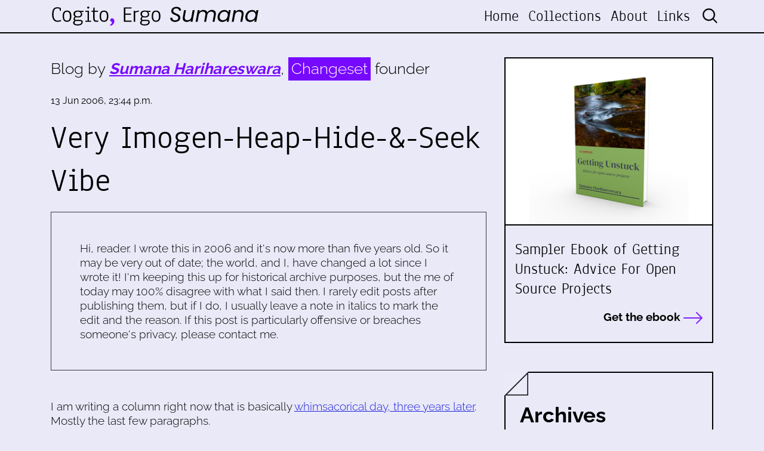

--- FILE ---
content_type: text/html; charset=utf-8
request_url: https://harihareswara.net/posts/2006/very-imogen-heap-hide-seek-vibe/
body_size: 4458
content:



<!DOCTYPE html>
<html lang="en">

<head>

    <meta charset="utf-8">
    <meta name="viewport" content="width=device-width, initial-scale=1, shrink-to-fit=no">
    <meta name="description" content="">
    <meta name="author" content="">

    <link rel="alternate" type="application/rss+xml" title="RSS Feed for www.harihareswara.net" href="/rss/" />
    <link rel="alternate" type="application/atom+xml" title="Atom Feed for www.harihareswara.net" href="/atom/" />


    <meta property="og:title" content="Very Imogen-Heap-Hide-&amp;-Seek Vibe">
    <meta property="og:site_name" content="Cogito, Ergo Sumana">
    <meta property="og:url" content="https://www.harihareswara.net/posts/2006/very-imogen-heap-hide-seek-vibe/">
    
        <meta property="og:description"
              content='I am writing a column right now that is basically whimsacorical day, three years later. Mostly the last few paragraphs. | Cogito, Ergo Sumana | Blog by Sumana Harihareswara, Changeset founder'>
    
    <meta property="og:type" content="website">
    
    
    
    
    

    <meta name="twitter:card" content="summary_large_image">
    <meta name="twitter:site" content="@changesetllc">
    <meta name="twitter:creator" content="@changesetllc">
    <meta name="twitter:title" content="Very Imogen-Heap-Hide-&amp;-Seek Vibe ">
    
        <meta name="twitter:description"
              content="I am writing a column right now that is basically whimsacorical day, three years later. Mostly the last few paragraphs. | Cogito, Ergo Sumana | Blog by Sumana Harihareswara, Changeset founder">
    
    <meta name="twitter:domain" content="harihareswara.net">


    <title>Very Imogen-Heap-Hide-&amp;-Seek Vibe | Cogito, Ergo Sumana</title>

    <link href="/static/css/style.css" rel="stylesheet">
    <link href="/static/css/media-queries.css" rel="stylesheet">
    <link rel="stylesheet" href="/static/css/animate.css">

    <!-- Bootstrap core CSS -->
    <link href="/static/vendor/bootstrap/css/bootstrap.min.css" rel="stylesheet">

    <!-- Font -->
    <link href="/static/css/font.css" rel="stylesheet">

    <!--Font Awesome -->
    <link href="/static/fontawesome-pro-6.1.1-web/css/all.css" rel="stylesheet">



</head>

<body>


<!-- Header -->
<header class="fixed-top blog-top">
    <div class="nav-top">
        <div class="container">
            <nav class="navbar navbar-expand-lg row">
                <a class="navbar-brand col-xl-4 col-lg-4 col-md-4 col-sm-6 col-7" href="/">
                    <img src="/static/img/changeset-logo-blog.svg" class="img-fluid" / alt="Changeset.nyc">
                </a>
                <button class="navbar-toggler" type="button" data-toggle="collapse" data-target="#navbarNav"
                        aria-controls="navbarNav" aria-expanded="false" aria-label="Toggle navigation">
                    <i class="fas fa-bars"></i>
                </button>
                <div class="collapse navbar-collapse" id="navbarNav">
                    <ul class="navbar-nav ml-auto text-xl-right text-lg-right text-md-right text-sm-center text-center">
    <li class="nav-item ">
        <a class="nav-link" href="/">Home</a>
    </li>
    
    <li class="nav-item">
        <a class="nav-link" href="http://harihareswara.net/collections/">Collections</a>
    </li>
    
    <li class="nav-item">
        <a class="nav-link" href="http://harihareswara.net/about/">About</a>
    </li>
    
    <li class="nav-item">
        <a class="nav-link" href="http://harihareswara.net/links/">Links</a>
    </li>
    

    <li class="nav-item">
        <form id="search-bar" action="/search/" method="get" >
            <input type="hidden" name="csrfmiddlewaretoken" value="kCENuicbzjWlrmFKEbcSnkOJxGYQv06WErJJCoHtZlq8cG7gzsNWisDbpx1TEWns">
            <input type="search" placeholder="Search" name="query">
        </form>
    </li>
</ul>
                </div>
            </nav>
        </div>
    </div>
</header>


    
    <!--Content-->
    <div class="content-info mt-5 py-5">
        <div class="container">
            <div class="row">
                <div class="col-xl-8 col-lg-8 col-md-7 col-sm-12 col-12">
                    

    
        <div class="blog-by mb-4">
            <p>Blog by <strong><em>Sumana Harihareswara</em></strong>, <span>Changeset</span> founder
            </p>
        </div>
        <div class="blog-article mb-5">
            <div class="date-post mb-3">
                <small>13 Jun 2006, 23:44 p.m.</small>
            </div>
            <div class="title-post mb-2">
                <p>Very Imogen-Heap-Hide-&-Seek Vibe</p>
            </div>

            <div class="tags-post mb-3">
                <ul>
                    
                </ul>
            </div>
            
                <div class="disclaimer col-12 border border-dark p-5"><p>Hi, reader. I wrote this
                    in 2006 and it's now more than five years
                    old. So it may be very out of date; the world, and I, have changed a lot
                    since I wrote it! I'm keeping this up for historical archive purposes,
                    but the me of today may 100% disagree with what I said then. I rarely
                    edit posts after publishing them, but if I do, I usually leave a note in
                    italics to mark the edit and the reason. If this post is particularly
                    offensive or breaches someone's privacy, please contact me.</p></div>
            
            

        </div>
        
            <p>I am writing a column right now that is basically <a href="http://www.ocf.berkeley.edu/~sumanah/cgi-bin/nb/nb.cgi/view/weblog/2003/02/16/1">whimsacorical day, three years later</a>.  Mostly the last few paragraphs.</p>
        
        
        <!--Gallery-->


        <div class="col-12">
            <div class="row mt-5">
                <div class="col-6"><a href="http://harihareswara.net/posts/2006/the-flautists-and-piccoleers-become-angry/"><i
                        class="fal fa-arrow-left"></i> &quot;the flautists and piccoleers become angry&quot;</a></div>
                <div class="col-6 text-right"><a href="http://harihareswara.net/posts/2006/realization/"><i
                        class="fal fa-arrow-right"></i> Realization</a></div>
            </div>
        </div>
        <!--/Gallery-->

        <!--Comments-->
        
        
        
        <div class="row mt-5 d-flex justify-content-evenly">
        
            <div class="recommended mb-5 col-6">
            <div class="sidebar-title mb-4">
                <p>Similar Posts</p>
            </div>
            
                <div class="link-box-sidebar mb-4">
                    <a href="http://harihareswara.net/posts/2002/people-who-know-me-tell-me-that-i-resemble-a/">
                        <small>29 Nov 2002, 22:57 p.m.</small>
                        <p>
People who know me tell me that I resemble a…</p>
                    </a>
                </div>
            
            </div>
        
        
    </div>
    


                </div>
                <div class="col-xl-4 col-lg-4 col-md-5 col-sm-12 col-12">
                    <div class="side-bar">
                        
                        <div class="link-top mb-5">
                            <a href="https://changeset.nyc/resources/getting-unstuck-sampler-offer.html"
                               target="_blank">
                                <div class="sidebar-image"
                                     style="background-image: url('/static/img/book.jpg');">

                                </div>
                                <div class="sidebar-info py-4 px-3">
                                    <p>Sampler Ebook of Getting Unstuck: Advice For Open Source Projects</p>

                                    <div class="read text-right">
                                        <p>Get the ebook <i class="fal fa-long-arrow-right"></i></p>
                                    </div>
                                </div>

                            </a>
                        </div>
                        <div class="archives px-4 py-5 mb-5">
                            <div class="cut">
                                <img src="/static/img/triangle.png" class="img-fluid">
                            </div>
                            <div class="sidebar-title mb-4">
                                <p>Archives</p>
                            </div>
                            <div class="archive_loader"><i class="fas fa-circle-notch fa-spin"
                                                           style="font-size:2em;  color:#a509ffπ"></i></div>
                        </div>
                        <div class="recommended mb-5">
                            <div class="sidebar-title mb-4">
                                <p>Recommended by Sumana</p>
                            </div>
                            
    <div class="link-box-sidebar mb-4">
        <a href="http://harihareswara.net/posts/2013/comprehensions/">
            <small>04 Nov 2013, 8:30 a.m.</small>
            <p>Comprehensions</p>
        </a>
    </div>

    <div class="link-box-sidebar mb-4">
        <a href="http://harihareswara.net/posts/2021/what-would-open-source-look-like-if-it-were-healthy-video-transcript/">
            <small>06 May 2021, 15:12 p.m.</small>
            <p>What Would Open Source Look Like If It Were Healthy? Video &amp; Transcript</p>
        </a>
    </div>

    <div class="link-box-sidebar mb-4">
        <a href="http://harihareswara.net/posts/2022/i-want-to-start-contributing-to-open-source-my-current-advice/">
            <small>02 May 2022, 16:00 p.m.</small>
            <p>&quot;I want to start contributing to open source&quot;: My (Current) Advice</p>
        </a>
    </div>

    <div class="link-box-sidebar mb-4">
        <a href="http://harihareswara.net/posts/2023/my-current-covid-risk-approach/">
            <small>16 Jun 2023, 1:10 a.m.</small>
            <p>My Current Approach To Reducing My COVID Risk</p>
        </a>
    </div>



                        </div>

                        </div>

                    </div>
                </div>
            </div>
        </div>
    </div>


<footer class="py-5 blog-footer">
    <div class="container my-5">
        <div class="row">
            <div class="col-xl-6 offset-xl-3 col-lg-6 offset-lg-3 col-md-8 offset-md-2 col-sm-8 offset-sm-2 col-12 offset-0 text-center mb-4">
                <img src="/static/img/changeset-logo-blog-white.svg" class="img-fluid px-4"/>
                <div class="footer-by">
                    <p>Blog by Sumana Harihareswara, <span>Changeset</span> founder</p>
                </div>
            </div>
            <div class="col-xl-6 col-lg-6 col-md-6 col-sm-12 col-12">
                <div class="footer-title">
                    <p>Get in touch for a free initial 30-minute chat:</p>
                </div>
                <div class="footer-info">
                    <p><i class="fas fa-phone-alt"></i> <a href="tel:+19292554578">+1
                        (929) 255-4578</a></p>
                    <p><i class="fas fa-map-marker-alt"></i> P.O. Box 721160 Jackson Heights, NY 11372</p>
                    <p><i class="fas fa-envelope"></i> <a href="mailto:contact@changeset.nyc">contact@changeset.nyc</a>
                    </p>
                    <p><i class="fa-brands fa-mastodon"></i> <a rel="me" href="https://social.coop/@brainwane">@brainwane@social.coop on Mastodon</a>
                    </p>
                    <p>&nbsp;</p>
                    <p>This work is licensed under a <br><a href="https://creativecommons.org/licenses/by-sa/4.0/"><i class="fab fa-creative-commons"></i> <i class="fab fa-creative-commons-by"></i> <i class="fab fa-creative-commons-sa"></i> Creative Commons Attribution-ShareAlike 4.0 Unported License</a>.</p>
                </div>
            </div>
            <div class="offset-xl-1 col-xl-5 offset-lg-1 col-lg-5 offset-md-0 col-md-6 offset-sm-0 col-sm-12 offset-0 col-12">
    <iframe
scrolling="no"
style="width:100%!important;height:220px;border:none !important"
src="https://buttondown.email/Changeset?as_embed=true"
></iframe>
                












                        <div class="footer-info mt-4">
                            <p><a href="/rss/"><i class="far fa-rss-square"></i> RSS feed</a> </p>
                            <p><a href="/atom/"><i class="far fa-rss-square"></i> Atom feed</a> </p>
                        </div>


            </div>
        </div>
    </div>
    <div class="signature float-right pr-3 text-white"><small>v170524 | Developed with &#9825; by <a href="https://aw-lab.net/en/" target="_blank">AWlab</a></small></div>

</footer>

<!-- Bootstrap core JavaScript -->
<script src="/static/js/jquery-3.7.0.min.js"></script>
<script src="/static/vendor/bootstrap/js/bootstrap.bundle.min.js"></script>
<script src="/static/js/jquery.mCustomScrollbar.concat.min.js"></script>

<!--Archives-->

<!--Font Awesome-->
<script src="/static/fontawesome-pro-6.1.1-web/js/all.js"></script>

<!--Wow-->
<script src="/static/js/wow.js"></script>
<script>
    new WOW().init();
</script>

<!--Icon Rotate -->
<script>
</script>

<!-- Bootstrap core JavaScript -->
<script src="/static/js/jquery-3.7.0.min.js"></script>
<script src="/static/vendor/bootstrap/js/bootstrap.bundle.min.js"></script>
<script src="/static/js/jquery.mCustomScrollbar.concat.min.js"></script>

    
    
    <script>
        $(function () {
            $('.archive_loader').load('/ajax_sidebar/');
        })
    </script>

    <!--Gallery-->
    <script src="/static/js/flickity.pkgd.js"></script>
    <script src="/static/js/fullscreen.js"></script>
    <script src="/static/js/picturefill.min.js"></script>
    <script src="/static/js/lightgallery-all.js"></script>
    <script src="/static/js/jquery.mousewheel.min.js"></script>
    <script src="https://cdnjs.cloudflare.com/ajax/libs/malihu-custom-scrollbar-plugin/3.1.5/jquery.mCustomScrollbar.concat.min.js"></script>
    

</body>
</html>


--- FILE ---
content_type: text/html; charset=utf-8
request_url: https://buttondown.com/Changeset?as_embed=true
body_size: 4898
content:





<!DOCTYPE html>
<html lang="en"
      >
    <head>
        
        


<meta charset="utf-8" />
<meta http-equiv="Content-Language" content="en">
<meta name="google" content="notranslate" />
<meta name="viewport"
      content="width=device-width, initial-scale=1.0, maximum-scale=1, user-scalable=0" />
<link rel="webmention" href="https://buttondown.com/webmentions/register">

    <meta name="theme-color" content="#0069FF" />
    
        <link rel="manifest" href="https://buttondown.com/Changeset/webmanifest.json" />
    


    <link rel="shortcut icon" href="https://assets.buttondown.email/icons/c174bc0e-e493-44dc-b710-ba5a6b8aa81f.png" />
    <link rel="apple-touch-icon" href="https://assets.buttondown.email/icons/c174bc0e-e493-44dc-b710-ba5a6b8aa81f.png" />











        
        
    
        <title>Changeset: Getting Open Source Unstuck • Buttondown</title>
        
            <meta name="description" content="How can you get open source projects unstuck? An occasional newsletter for news and updates about Changeset Consulting, LLC. Written by founder Sumana Harihareswara. Subscribe today and your confirmation email will include a free 38-page ebook: the three-chapter sampler of Getting Unstuck: Advice For Open Source Projects. Expect 1-10 updates per year -- more condensed than my blog, more frequent than my book releases." />

    <meta name="twitter:card" content="summary" />

<meta name="twitter:site" content="@buttondown" />
<meta name="twitter:title" content="Changeset: Getting Open Source Unstuck" />
<meta name="twitter:description" content="How can you get open source projects unstuck? An occasional newsletter for news and updates about Changeset Consulting, LLC. Written by founder Sumana Harihareswara. Subscribe today and your confirmation email will include a free 38-page ebook: the three-chapter sampler of Getting Unstuck: Advice For Open Source Projects. Expect 1-10 updates per year -- more condensed than my blog, more frequent than my book releases." />

    
        <link rel="alternate"
              type="application/rss+xml"
              title="RSS Feed for Changeset: Getting Open Source Unstuck"
              href="/Changeset/rss" />
    

<link rel="me" href="https://changeset.nyc" /><link rel="me" href="https://social.coop/brainwane" />

    <link rel="sitemap"
          type="application/xml"
          title="Sitemap"
          href="/Changeset/sitemap.xml" />

<meta property="og:title" content="Changeset: Getting Open Source Unstuck" />
<meta property="og:description" content="How can you get open source projects unstuck? An occasional newsletter for news and updates about Changeset Consulting, LLC. Written by founder Sumana Harihareswara. Subscribe today and your confirmation email will include a free 38-page ebook: the three-chapter sampler of Getting Unstuck: Advice For Open Source Projects. Expect 1-10 updates per year -- more condensed than my blog, more frequent than my book releases." />
<meta property="og:type" content="website" />

    <meta name="twitter:image" content="https://assets.buttondown.email/images/10b3ff49-22c3-4827-93a3-788cddce542b.png" />
    <meta property="og:image" content="https://assets.buttondown.email/images/10b3ff49-22c3-4827-93a3-788cddce542b.png" />


            
            <meta property="og:url" content="https://buttondown.com/Changeset" />
            <link
                rel="alternate"
                type="application/json+oembed"
                href="https://buttondown.com/embed?url=https://buttondown.com/Changeset"
                title="Changeset: Getting Open Source Unstuck / oEmbed"
            />
        
    

    <link rel="canonical" href="https://buttondown.com/Changeset">

    <style>
        body {
            /* Match background color to widget so there isn’t white around widget. */
            background-color: var(--color-background-card);
        }

        .container {
            max-width: 100% !important;
        }

        .embedded-subscribe-form {
            display: flex;
            justify-content: center;
            align-items: center;
            height: 100%;
            width: 100%;
        }

        .header-navigation-container {
            display: none;
        }

        #subscribe-form {
            width: 100%;
        }

        #subscribe-form .card {
            box-shadow: none;
            border: 0;
            /* Necessary to prevent the vertical spacing that exists in the core component to offset it from other cards. */
            margin-top: 0;
            margin-bottom: 0;
        }

        .footer {
            display: none
        }
    </style>

        
        
        
        
            <link rel="stylesheet"
                  href="/static/subscriber_facing_modern_css-B_bwpKNH.css">
        
        <style>
            :root {
                --tint-color: #0069FF;
                
                    
                
            }
        </style>
        
            <script nonce="AnaIHbXsbVQB2M1wI6LQAQ">
                var VARIANT = "subscribe_page";
                
            </script>
        
        
    </head>
    <body class="route--subscribe">
        



        <div class="app-container">
            <div class="header-navigation-container">
                <div class="header-navigation">
                    
                        <img class="header-brand-icon"
                             src="https://assets.buttondown.email/icons/c174bc0e-e493-44dc-b710-ba5a6b8aa81f.png"
                             alt="Changeset: Getting Open Source Unstuck logo"
                             width="24"
                             height="24" />
                    
                    <div class="header-navigation-content">
                        <h1>
                            <a class="header-brand" href="https://buttondown.com/Changeset">
                                <span class="header-brand-name">Changeset: Getting Open Source Unstuck</span>
                            </a>
                        </h1>
                        <button class="header-navigation-toggle"
                                type="button"
                                aria-label="Toggle navigation menu"
                                aria-expanded="false">
                            <svg class="header-navigation-toggle-icon"
     width="24"
     height="24"
     viewBox="0 0 24 24"
     fill="none"
     stroke="currentColor"
     stroke-width="2"
     stroke-linecap="round"
     stroke-linejoin="round">
    <line x1="3" y1="6" x2="21" y2="6"></line>
    <line x1="3" y1="12" x2="21" y2="12"></line>
    <line x1="3" y1="18" x2="21" y2="18"></line>
</svg>

                            <svg class="header-navigation-toggle-icon header-navigation-toggle-icon--close"
     width="24"
     height="24"
     viewBox="0 0 24 24"
     fill="none"
     stroke="currentColor"
     stroke-width="2"
     stroke-linecap="round"
     stroke-linejoin="round">
    <line x1="18" y1="6" x2="6" y2="18"></line>
    <line x1="6" y1="6" x2="18" y2="18"></line>
</svg>

                        </button>
                        <div class="header-navigation-overlay" aria-hidden="true"></div>
                        <nav class="header-navigation-nav" aria-expanded="false">
                            <div class="header-navigation-nav-handle"></div>
                            
                                <a class="header-navigation-link"
                                   href="/Changeset/archive/">
                                    <svg width="16" xmlns="http://www.w3.org/2000/svg" viewBox="0 0 16 16" fill="currentColor" data-slot="icon" class="w-4 h-4">
    <path d="M7.25 3.688a8.035 8.035 0 0 0-4.872-.523A.48.48 0 0 0 2 3.64v7.994c0 .345.342.588.679.512a6.02 6.02 0 0 1 4.571.81V3.688ZM8.75 12.956a6.02 6.02 0 0 1 4.571-.81c.337.075.679-.167.679-.512V3.64a.48.48 0 0 0-.378-.475 8.034 8.034 0 0 0-4.872.523v9.268Z" />
</svg>

                                    <div>Archives</div>
                                </a>
                            
                            
                            
                            
                            
                            
                                <button class="header-navigation-link archive-search-trigger"
                                        type="button"
                                        aria-label="Search archives...">
                                    <svg width="16"
     height="16"
     viewBox="0 0 24 24"
     fill="none"
     stroke="currentColor"
     stroke-width="1.5"
     xmlns="http://www.w3.org/2000/svg">
    <circle cx="11" cy="11" r="7" stroke="currentColor" stroke-width="2" />
    <line x1="16.5" y1="16.5" x2="21" y2="21" stroke="currentColor" stroke-width="2" stroke-linecap="round" />
</svg>

                                    <div>Search archives...</div>
                                </button>
                            
                            
                                <a class="header-navigation-link header-navigation-link--subscribe"
                                   href="https://buttondown.com/Changeset#subscribe-form">
                                    <svg width="16" xmlns="http://www.w3.org/2000/svg" viewBox="0 0 16 16" fill="currentColor" data-slot="icon" class="w-4 h-4">
    <path d="M2.5 3A1.5 1.5 0 0 0 1 4.5v.793c.026.009.051.02.076.032L7.674 8.51c.206.1.446.1.652 0l6.598-3.185A.755.755 0 0 1 15 5.293V4.5A1.5 1.5 0 0 0 13.5 3h-11Z" />
    <path d="M15 6.954 8.978 9.86a2.25 2.25 0 0 1-1.956 0L1 6.954V11.5A1.5 1.5 0 0 0 2.5 13h11a1.5 1.5 0 0 0 1.5-1.5V6.954Z" />
</svg>

                                    <div>Subscribe</div>
                                </a>
                            
                        </nav>
                    </div>
                </div>
            </div>
            
<div class="embedded-subscribe-form">
    
<div id="subscribe-form">
    <div class="card subscription-form-fallback">
        <form method="post"
              action="/api/emails/embed-subscribe/Changeset">
            
            <input id="sfi-email"
                   required=""
                   type="email"
                   placeholder="Your email (you@example.com)"
                   autocomplete="email" />
            <button class="button tinted blue" id="submit" type="submit">
                <div style="flex: 1 1 0%; text-align: center;">Subscribe</div>
            </button>
        </form>
    </div>
</div>
<script id="newsletter" type="application/json">{"absolute_url": "https://buttondown.com/Changeset", "account": "68bf80be-99a3-46bd-9de2-285aa703acf8", "address": "P.O. Box 721160\nJackson Heights, NY 11372", "archive_navigation_links": [], "archive_redirect_url": null, "archive_theme": "modern", "automatically_remind_unconfirmed_subscribers": true, "autonomy_fields": [], "bluesky_username": null, "body_template": "Hi, newsletter subscribers! Thanks for being interested in Changeset Consulting and my open source project management work and writing.\n\nToday I'll share some tips for maintainers.\n\n(For hyperlinks, view as HTML or see the archived version on the web at https://buttondown.email/Changeset .)", "buysellads_url": null, "cached_analytics_data": {"retention": 95.07748404740201, "created_subscribers": 6441.0}, "css": "", "css_tokens": {}, "custom_archive_template": "", "custom_archives_template": "", "custom_email_template": "", "custom_expired_trial_notification_body": "", "custom_expired_trial_notification_subject": "", "custom_expired_trial_notification_template": null, "custom_gift_subscription_email_body": "", "custom_gift_subscription_email_subject": "", "custom_gift_subscription_email_template": null, "custom_preamble": "", "custom_premium_confirmation_email_body": "", "custom_premium_confirmation_email_subject": "", "custom_premium_confirmation_email_template": null, "custom_subscription_confirmation_email_subject": "", "custom_subscription_confirmation_email_template": null, "custom_subscription_confirmation_email_text": "Hi. You've almost finished signing up for the [Changeset Consulting](https://changeset.nyc/) announcements mailing list on Buttondown, a newsletter that'll come out 1-10 times per year and help you get open source projects unstuck. Please [click here to confirm your subscription]({{ confirmation_url }}). Or you can [subscribe via RSS directly](https://buttondown.email/Changeset/rss).\n\nOnce you subscribe, the confirmation email will give you a link to download the three-chapter sampler of my book on rejuvenating open source projects.\n\nThanks.\n\n-Sumana Harihareswara\n\nP.S. If you didn't subscribe to this list or you're not sure why you received this email, you can delete it. You will not be subscribed if you don't click on the link above.", "custom_subscription_confirmation_reminder_email_subject": "", "custom_subscription_confirmation_reminder_email_template": null, "custom_subscription_confirmation_reminder_email_text": "", "custom_subscription_confirmed_email_subject": "", "custom_subscription_confirmed_email_template": null, "custom_subscription_confirmed_email_text": "Thanks for subscribing! Please expect 1-10 updates per year.\n\nAs a subscriber, you can download \u003Ca href=\"https://changeset.nyc/resources/getting-unstuck-sampler-download.html\"\u003Emy free 38-page sampler from my upcoming book on rejuvenating open source projects: \u003Cb\u003EGetting Unstuck: Advice for Open Source Projects\u003C/b\u003E\u003C/a\u003E. Links there will give you PDF, ePub, or MOBI.\n\nIf you don't see future issues of \"Getting Open Source Unstuck\" from Changeset Consulting in your inbox, be sure to check:\n\n1. Your Promotions tab, if you're using Gmail 2. Your spam folder\n\n-Sumana Harihareswara", "default_behavior_for_subscriber_imports": "append", "description": "How can you get open source projects unstuck? An occasional newsletter for news and updates about \u003Ca href=\"https://changeset.nyc/\"\u003EChangeset Consulting, LLC\u003C/a\u003E. Written by founder Sumana Harihareswara.\n\nSubscribe today and your confirmation email will include \u003Ca href=\"https://changeset.nyc/resources/getting-unstuck-sampler-offer.html\"\u003Ea free 38-page ebook: the three-chapter sampler of \u003Cb\u003EGetting Unstuck: Advice For Open Source Projects\u003C/b\u003E\u003C/a\u003E.\n\nExpect 1-10 updates per year -- more condensed than \u003Ca href=\"https://www.harihareswara.net/\"\u003Emy blog\u003C/a\u003E, more frequent than my book releases.", "disablement_reason": null, "domain": "", "email_address": "sh@changeset.nyc", "email_domain": "changeset.nyc", "enabled_features": ["subscriber_cleanup", "archives", "tags", "surveys"], "effective_locale": "en-US", "fathom_code": null, "fathom_subscribe_code": null, "footer": "", "from_name": "Sumana Harihareswara", "google_tag_manager_code": null, "h2_redirect_url": "", "header": "", "hidden_settings": ["body_template"], "icon": "https://buttondown-attachments.s3.amazonaws.com/icons/c174bc0e-e493-44dc-b710-ba5a6b8aa81f.png", "id": "9ea7246c-1d1c-4cce-b95c-5858caa115ad", "image": "https://assets.buttondown.email/images/10b3ff49-22c3-4827-93a3-788cddce542b.png", "indexing_mode": "enabled", "is_archive_searchable": true, "is_custom_archive_template_enabled": false, "is_custom_archives_template_enabled": false, "is_paid_subscription_free_trials_enabled": false, "is_sponsorship_enabled": false, "is_using_plausible": false, "locale": "en", "memberful_username": null, "meta_pixel_id": null, "metadata_keys": {"email": [], "subscriber": []}, "name": "Changeset: Getting Open Source Unstuck", "paid_subscription_free_trial_duration": 0, "paid_subscriptions_status": "inactive", "prices": [], "publicly_visible_analytics": ["confirmed_subscribers"], "reddit_code": null, "reply_to_address": "contact@changeset.nyc", "seline_code": null, "sharing_networks": ["hacker_news", "reddit", "linkedin", "email"], "shopify_url": null, "should_add_utm_sources": false, "should_be_private": false, "should_disable_non_premium_subscriptions": false, "should_expose_rss": true, "should_hide_issue_numbers": false, "should_hide_social_media": false, "should_immediately_show_payment_element": false, "should_noindex_archive_page": false, "should_noindex_subscribe_page": false, "should_require_double_optin": true, "should_send_latest_email_to_new_subscribers": true, "should_send_subscription_confirmation_email": true, "simple_analytics_enabled": false, "tinylytics_code": null, "socials": [{"url": "https://changeset.nyc", "type": "generic"}, {"url": "https://social.coop/brainwane", "type": "generic"}], "sponsorship_text": null, "status": "active", "stripe_account": "", "subscription_button_text": "", "subscription_confirmation_redirect_url": "", "subscription_form_text": "", "subscription_redirect_url": "", "template": "classic", "thank_you_text": "", "tint_color": "#0069FF", "timezone": "America/New_York", "umami_website_id": null, "unsubscription_reasons": [], "unsubscription_redirect_url": "", "upgrade_text": "", "username": "Changeset", "web_css": "", "web_footer": "", "web_header": ""}</script>
<script id="subscriber_facing_authentication" type="application/json">{"status": "unauthenticated", "email_address": null, "account_id": null, "subscribers": []}</script>

    <script id="referring_subscriber_id" type="application/json">null</script>

<script id="referer" type="application/json">""</script>

<script nonce="AnaIHbXsbVQB2M1wI6LQAQ">
    var NEWSLETTER = JSON.parse(document.getElementById('newsletter').textContent);
    var SUBSCRIBER_FACING_AUTHENTICATION = JSON.parse(document.getElementById('subscriber_facing_authentication').textContent);
    var REFERRING_SUBSCRIBER_ID = JSON.parse(document.getElementById('referring_subscriber_id').textContent);
    
    var STRIPE_LIVE_PUBLIC_KEY = null;
    

    var TINT_COLOR = NEWSLETTER.tint_color || '#0069FF';
    document.documentElement.style.setProperty("--tint-color", TINT_COLOR);
    var referer = JSON.parse(document.getElementById('referer').textContent);
    var account = null;

    
    var VARIANT = "subscribe_page";
    
</script>

</div>

        </div>
        
            <div class="footer">
                
                    


<div class="social-networks archive__social-links-inner">
    
        <div class="archive__social-links-item">
            <a href="https://changeset.nyc" class="archive__social-links-link">https://changes...</a>
        </div>
    
        <div class="archive__social-links-item">
            <a href="https://social.coop/brainwane" class="archive__social-links-link">https://social....</a>
        </div>
    
</div>

                
                
                    <div>Powered by <a href="https://buttondown.com/refer/Changeset">Buttondown</a>, the easiest way to start and grow your newsletter.</div>
                
            </div>
        
        
            <div id="archive-search-modal-container"
                 data-archive-url="/Changeset/archive/"
                 data-placeholder="Search archives..."
                 data-title="Search archives..."
                 data-search-param="q"
                 data-username="Changeset"></div>
        
        <script id="newsletter" type="application/json">{"absolute_url": "https://buttondown.com/Changeset", "account": "68bf80be-99a3-46bd-9de2-285aa703acf8", "address": "P.O. Box 721160\nJackson Heights, NY 11372", "archive_navigation_links": [], "archive_redirect_url": null, "archive_theme": "modern", "automatically_remind_unconfirmed_subscribers": true, "autonomy_fields": [], "bluesky_username": null, "body_template": "Hi, newsletter subscribers! Thanks for being interested in Changeset Consulting and my open source project management work and writing.\n\nToday I'll share some tips for maintainers.\n\n(For hyperlinks, view as HTML or see the archived version on the web at https://buttondown.email/Changeset .)", "buysellads_url": null, "cached_analytics_data": {"retention": 95.07748404740201, "created_subscribers": 6441.0}, "css": "", "css_tokens": {}, "custom_archive_template": "", "custom_archives_template": "", "custom_email_template": "", "custom_expired_trial_notification_body": "", "custom_expired_trial_notification_subject": "", "custom_expired_trial_notification_template": null, "custom_gift_subscription_email_body": "", "custom_gift_subscription_email_subject": "", "custom_gift_subscription_email_template": null, "custom_preamble": "", "custom_premium_confirmation_email_body": "", "custom_premium_confirmation_email_subject": "", "custom_premium_confirmation_email_template": null, "custom_subscription_confirmation_email_subject": "", "custom_subscription_confirmation_email_template": null, "custom_subscription_confirmation_email_text": "Hi. You've almost finished signing up for the [Changeset Consulting](https://changeset.nyc/) announcements mailing list on Buttondown, a newsletter that'll come out 1-10 times per year and help you get open source projects unstuck. Please [click here to confirm your subscription]({{ confirmation_url }}). Or you can [subscribe via RSS directly](https://buttondown.email/Changeset/rss).\n\nOnce you subscribe, the confirmation email will give you a link to download the three-chapter sampler of my book on rejuvenating open source projects.\n\nThanks.\n\n-Sumana Harihareswara\n\nP.S. If you didn't subscribe to this list or you're not sure why you received this email, you can delete it. You will not be subscribed if you don't click on the link above.", "custom_subscription_confirmation_reminder_email_subject": "", "custom_subscription_confirmation_reminder_email_template": null, "custom_subscription_confirmation_reminder_email_text": "", "custom_subscription_confirmed_email_subject": "", "custom_subscription_confirmed_email_template": null, "custom_subscription_confirmed_email_text": "Thanks for subscribing! Please expect 1-10 updates per year.\n\nAs a subscriber, you can download \u003Ca href=\"https://changeset.nyc/resources/getting-unstuck-sampler-download.html\"\u003Emy free 38-page sampler from my upcoming book on rejuvenating open source projects: \u003Cb\u003EGetting Unstuck: Advice for Open Source Projects\u003C/b\u003E\u003C/a\u003E. Links there will give you PDF, ePub, or MOBI.\n\nIf you don't see future issues of \"Getting Open Source Unstuck\" from Changeset Consulting in your inbox, be sure to check:\n\n1. Your Promotions tab, if you're using Gmail 2. Your spam folder\n\n-Sumana Harihareswara", "default_behavior_for_subscriber_imports": "append", "description": "How can you get open source projects unstuck? An occasional newsletter for news and updates about \u003Ca href=\"https://changeset.nyc/\"\u003EChangeset Consulting, LLC\u003C/a\u003E. Written by founder Sumana Harihareswara.\n\nSubscribe today and your confirmation email will include \u003Ca href=\"https://changeset.nyc/resources/getting-unstuck-sampler-offer.html\"\u003Ea free 38-page ebook: the three-chapter sampler of \u003Cb\u003EGetting Unstuck: Advice For Open Source Projects\u003C/b\u003E\u003C/a\u003E.\n\nExpect 1-10 updates per year -- more condensed than \u003Ca href=\"https://www.harihareswara.net/\"\u003Emy blog\u003C/a\u003E, more frequent than my book releases.", "disablement_reason": null, "domain": "", "email_address": "sh@changeset.nyc", "email_domain": "changeset.nyc", "enabled_features": ["subscriber_cleanup", "archives", "tags", "surveys"], "effective_locale": "en-US", "fathom_code": null, "fathom_subscribe_code": null, "footer": "", "from_name": "Sumana Harihareswara", "google_tag_manager_code": null, "h2_redirect_url": "", "header": "", "hidden_settings": ["body_template"], "icon": "https://buttondown-attachments.s3.amazonaws.com/icons/c174bc0e-e493-44dc-b710-ba5a6b8aa81f.png", "id": "9ea7246c-1d1c-4cce-b95c-5858caa115ad", "image": "https://assets.buttondown.email/images/10b3ff49-22c3-4827-93a3-788cddce542b.png", "indexing_mode": "enabled", "is_archive_searchable": true, "is_custom_archive_template_enabled": false, "is_custom_archives_template_enabled": false, "is_paid_subscription_free_trials_enabled": false, "is_sponsorship_enabled": false, "is_using_plausible": false, "locale": "en", "memberful_username": null, "meta_pixel_id": null, "metadata_keys": {"email": [], "subscriber": []}, "name": "Changeset: Getting Open Source Unstuck", "paid_subscription_free_trial_duration": 0, "paid_subscriptions_status": "inactive", "prices": [], "publicly_visible_analytics": ["confirmed_subscribers"], "reddit_code": null, "reply_to_address": "contact@changeset.nyc", "seline_code": null, "sharing_networks": ["hacker_news", "reddit", "linkedin", "email"], "shopify_url": null, "should_add_utm_sources": false, "should_be_private": false, "should_disable_non_premium_subscriptions": false, "should_expose_rss": true, "should_hide_issue_numbers": false, "should_hide_social_media": false, "should_immediately_show_payment_element": false, "should_noindex_archive_page": false, "should_noindex_subscribe_page": false, "should_require_double_optin": true, "should_send_latest_email_to_new_subscribers": true, "should_send_subscription_confirmation_email": true, "simple_analytics_enabled": false, "tinylytics_code": null, "socials": [{"url": "https://changeset.nyc", "type": "generic"}, {"url": "https://social.coop/brainwane", "type": "generic"}], "sponsorship_text": null, "status": "active", "stripe_account": "", "subscription_button_text": "", "subscription_confirmation_redirect_url": "", "subscription_form_text": "", "subscription_redirect_url": "", "template": "classic", "thank_you_text": "", "tint_color": "#0069FF", "timezone": "America/New_York", "umami_website_id": null, "unsubscription_reasons": [], "unsubscription_redirect_url": "", "upgrade_text": "", "username": "Changeset", "web_css": "", "web_footer": "", "web_header": ""}</script>
        
            <script id="subscriber_facing_authentication" type="application/json">{"status": "unauthenticated", "email_address": null, "account_id": null, "subscribers": []}</script>
        
        <div id="subscriber-facing-app"></div>
        <link  rel="stylesheet" href="/static/subscriber_facing_app-D-avtkZs.css" />
<script type="module" crossorigin="" src="/static/subscriber_facing_app-BbVe83mB.js"></script>
<link href="/static/modulepreload-polyfill-B0EurVEJ.js" type="text/javascript" crossorigin="anonymous" rel="modulepreload" as="script" />
<link href="/static/preload-helper-CTnKtUZS.js" type="text/javascript" crossorigin="anonymous" rel="modulepreload" as="script" />
<link href="/static/_plugin-vue_export-helper-BPAdQzjf.js" type="text/javascript" crossorigin="anonymous" rel="modulepreload" as="script" />
<link href="/static/_sentry-release-injection-file-BHathoFQ.js" type="text/javascript" crossorigin="anonymous" rel="modulepreload" as="script" />
<link href="/static/utils-D2wi_wZB.js" type="text/javascript" crossorigin="anonymous" rel="modulepreload" as="script" />
<link href="/static/event-listener-8CRyi-SB.js" type="text/javascript" crossorigin="anonymous" rel="modulepreload" as="script" />
<link href="/static/SubscribeFormContainer.vue_vue_type_script_setup_true_lang-BjmgSpUE.js" type="text/javascript" crossorigin="anonymous" rel="modulepreload" as="script" />
<link href="/static/SubscribeForm.vue_vue_type_script_setup_true_lang-PhdqWWmE.js" type="text/javascript" crossorigin="anonymous" rel="modulepreload" as="script" />
<link href="/static/x-mark-micro-BtGua0hi.js" type="text/javascript" crossorigin="anonymous" rel="modulepreload" as="script" />
<link href="/static/Button.vue_vue_type_script_setup_true_lang-CmgasTvr.js" type="text/javascript" crossorigin="anonymous" rel="modulepreload" as="script" />
<link href="/static/PendingIndicator.vue_vue_type_script_setup_true_lang-Dx21Ed7V.js" type="text/javascript" crossorigin="anonymous" rel="modulepreload" as="script" />
<link href="/static/arrow-path-micro-DsSS1KV3.js" type="text/javascript" crossorigin="anonymous" rel="modulepreload" as="script" />
<link href="/static/Turnstile-Bqgoukli.js" type="text/javascript" crossorigin="anonymous" rel="modulepreload" as="script" />
        
    </body>
</html>


--- FILE ---
content_type: text/javascript; charset="utf-8"
request_url: https://buttondown.com/static/SubscribeForm.vue_vue_type_script_setup_true_lang-PhdqWWmE.js
body_size: 5273
content:
const __vite__mapDeps=(i,m=__vite__mapDeps,d=(m.f||(m.f=["PaymentElement-D-jLMXrt.js","PaymentElement.vue_vue_type_style_index_0_lang-Cs4RDopr.js","_plugin-vue_export-helper-BPAdQzjf.js","_sentry-release-injection-file-BHathoFQ.js","archive-box-micro-C0uXuI6b.js","check-circle-micro-BY8vrG6J.js","x-mark-micro-BtGua0hi.js","openapi-DNPB9K-b.js","utils-L4EQJHOE.js","utils-D2wi_wZB.js","Button.vue_vue_type_script_setup_true_lang-CmgasTvr.js","PendingIndicator.vue_vue_type_script_setup_true_lang-Dx21Ed7V.js","arrow-path-micro-DsSS1KV3.js","PaymentElement-DE74Prt9.css"])))=>i.map(i=>d[i]);
var de=Object.defineProperty,be=Object.defineProperties;var pe=Object.getOwnPropertyDescriptors;var J=Object.getOwnPropertySymbols;var me=Object.prototype.hasOwnProperty,ve=Object.prototype.propertyIsEnumerable;var W=(o,n,l)=>n in o?de(o,n,{enumerable:!0,configurable:!0,writable:!0,value:l}):o[n]=l,R=(o,n)=>{for(var l in n||(n={}))me.call(n,l)&&W(o,l,n[l]);if(J)for(var l of J(n))ve.call(n,l)&&W(o,l,n[l]);return o},V=(o,n)=>be(o,pe(n));var L=(o,n,l)=>new Promise((b,k)=>{var _=v=>{try{f(l.next(v))}catch(w){k(w)}},C=v=>{try{f(l.throw(v))}catch(w){k(w)}},f=v=>v.done?b(v.value):Promise.resolve(v.value).then(_,C);f((l=l.apply(o,n)).next())});import{_ as fe}from"./preload-helper-CTnKtUZS.js";import{a5 as se,d as ye,i as A,g as T,a3 as ge,f as ke,K as N,h as _e,c as i,o as r,F as q,e as y,B as p,u as c,b as u,ae as we,v as z,O as he,Y as Ce,$ as Te,a as m,D as X,G as Z,A as E,aa as Ee,ab as Ie}from"./_plugin-vue_export-helper-BPAdQzjf.js";import{C as Ae}from"./x-mark-micro-BtGua0hi.js";import{c as Se}from"./utils-D2wi_wZB.js";import{_ as g}from"./Button.vue_vue_type_script_setup_true_lang-CmgasTvr.js";import"./_sentry-release-injection-file-BHathoFQ.js";import x from"./Turnstile-Bqgoukli.js";(function(){try{var o=typeof window!="undefined"?window:typeof global!="undefined"?global:typeof self!="undefined"?self:{},n=new o.Error().stack;n&&(o._sentryDebugIds=o._sentryDebugIds||{},o._sentryDebugIds[n]="a9b03b1c-b6e4-4777-ac92-cdf35dad6215",o._sentryDebugIdIdentifier="sentry-dbid-a9b03b1c-b6e4-4777-ac92-cdf35dad6215")}catch(l){}})();const $e=["utm_source","utm_medium","utm_campaign","utm_term","utm_content"],Le=o=>Object.fromEntries(o.split("; ").map(n=>n.split(/=(.*)$/,2).map(decodeURIComponent))),qe=(o,n)=>Object.fromEntries(Object.entries(o).filter(([l])=>n.includes(l))),Oe=()=>qe(Le(document.cookie),$e),Ts=(o,n)=>{if(o==="Email already exists")return{state:"subscribed_elsewhere",error:"This email address is already subscribed."};const l=n==null?void 0:n.risk_scores;return l?Object.entries(l).filter(([k,_])=>k.includes("ip_address_")).reduce((k,[_,C])=>k+C,0)>=.5?{state:"invalid_ip_address",error:"That IP address is problematic"}:{state:"errored_email",error:o}:{state:"errored_email",error:o}},Es=(o,n,l,b,k)=>L(null,null,function*(){const C=V(R(R(R({},b?{referring_subscriber_id:b}:{}),Oe()),Object.fromEntries(new URLSearchParams(location.search))),{metadata:Object.fromEntries(Object.entries(n).map(([f,v])=>[f,v==="on"?"True":v])),tags:new URLSearchParams(document.location.search).getAll("tag"),email_address:o,newsletter_id:l.id,turnstile_response_token:k});try{const v=yield(yield fetch(se["create-subscriber"](),{method:"POST",body:JSON.stringify(C),headers:{"Content-Type":"application/json"}})).json();if(v.detail||v.error)return{error:v.detail||v.error,data:v};const w={id:v.subscriber.id,email_address:v.subscriber.email_address,type:v.subscriber.type,newsletter_id:l.id};return window.plausible?window.plausible("Subscribe"):window.fathom&&l.fathom_subscribe_code&&window.fathom.trackGoal(l.fathom_subscribe_code,0),{subscriber:w}}catch(f){return console.log(f),{error:f.error,subscriber:f.subscriber,data:f.data}}}),ee=(o,n,l)=>n?o.domain===""?`/${o.username}/subscribers/${n.id}${l}`:`/subscribers/${n.id}${l}`:null,Re={key:0,class:"card"},Ue={key:1,class:"card"},Me={key:2,class:"card"},Pe={key:1},De={key:2,class:"magic-link-container"},je={key:0,class:"magic-link-success-message"},Fe={key:1,class:"magic-link-error-message"},Ye={key:2,class:"magic-link-form"},Be=["disabled"],Ve={key:3,class:"card"},Ne={class:"archive__subscribe"},Ke={key:0,class:"heading archive__subscribe-form-heading"},He=["for"],Ge=["id","checked","onChange"],Qe=["for"],Je=["id","value","required","placeholder","autocomplete","onInput"],We=["for"],ze=["id","value","required","onInput"],Xe=["disabled"],Ze=["value"],xe={for:"sfi-email",class:"archive__subscribe-form-label sr-only"},es=["value","placeholder","readonly"],ss={key:3},ts=["innerHTML"],rs={key:5},as={key:6},is={key:15,class:"unactivated-section"},ns={class:"confirmation-email-message"},os=["href"],ls=["src","alt"],us={class:"sniper-link-text"},cs={class:"subscription-success-header"},ds={class:"subscription-success-content"},bs={key:0,class:"subscription-success-message"},ps={key:1,class:"subscription-success-message"},ms={class:"subscription-success-footer"},vs=["href"],Is=ye({__name:"SubscribeForm",props:{newsletter:{},subscriber:{},state:{},variant:{},emailAddress:{},metadata:{},checkSubscriber:{type:Function},subscribe:{type:Function},resubscribe:{type:Function},error:{},turnstileResponseToken:{}},emits:["update:emailAddress","update:metadata","update:turnstileResponseToken"],setup(o,{emit:n}){const l=we(()=>fe(()=>import("./PaymentElement-D-jLMXrt.js"),__vite__mapDeps([0,1,2,3,4,5,6,7,8,9,10,11,12,13]))),b=A("idle"),k=A(""),_=A(!1),C=A(""),f=A(null),v=A(null),w=A(!1),I=A(""),D=A(!1),a=o,j=n,K=T(()=>a.newsletter.email_domain?a.newsletter.email_address:`${a.newsletter.username}@buttondown.email`),te=ge({queryKey:T(()=>["sniper-link",a.emailAddress,K.value]),enabled:T(()=>a.state==="unactivated"&&!!a.emailAddress),queryFn(s){return L(this,arguments,function*({signal:e}){const t=yield fetch(`https://sniperl.ink/v1/render?recipient=${encodeURIComponent(a.emailAddress)}&sender=${encodeURIComponent(K.value)}`,{signal:e});if(t.ok)return yield t.json();if(t.status===404)return null;throw new Error(`Failed to fetch sniper link: ${t.status}`)})},retry:!1}),$=T(()=>te.data.value),re=T(()=>a.variant==="subscribe_page"?"web.button.upgrade_subscription":a.variant==="archive_page"?"web.button.read_rest":a.variant==="paywalled_archive_page"?"web.button.log_in":"web.button.upgrade_subscription"),ae=e=>{if(!e)return!1;const s=e.indexOf("@");return s>0&&s<e.length-1},O=T(()=>!a.emailAddress||!ae(a.emailAddress)||(a.newsletter.autonomy_fields||[]).filter(e=>"required"in e.config&&e.config.required).some(e=>!a.metadata[e.key])),H=T(()=>`https://buttondown.com/${a.newsletter.username}/buy`),S=T(()=>ee(a.newsletter,a.subscriber,"/upgrade/monthly")),U=T(()=>{var e;return!a.newsletter.enabled_features.includes("portal")||!a.subscriber?null:`https://buttondown.com/${a.newsletter.username}/management/subscribers/${(e=a.subscriber)==null?void 0:e.id}`}),M=T(()=>a.newsletter.enabled_features.includes("archives")?ee(a.newsletter,a.subscriber,"/archive"):null),ie=e=>{const s=e.target;j("update:emailAddress",s.value)},F=(e,s)=>{const t=s.target,h=t.type==="checkbox"?t.checked?"on":"":t.value;j("update:metadata",V(R({},a.metadata),{[e]:h}))},P=e=>`${e.label}${e.config.required?"*":""}`,d=Se(()=>a.newsletter.locale),ne=T(()=>{const e=d("web.subscription.message.subscribed_via"),s=t=>t.replace(/&/g,"&amp;").replace(/</g,"&lt;").replace(/>/g,"&gt;").replace(/"/g,"&quot;");return e.replace("{newsletter}",`<strong>${s(a.newsletter.name)}</strong>`).replace("{email}",`<strong>${s(a.emailAddress)}</strong>`)}),oe=()=>{if(!O.value)return;const e=a.newsletter.autonomy_fields.filter(s=>"required"in s.config&&s.config.required).filter(s=>!a.metadata[s.key]);e.forEach(s=>{const t=document.getElementById(`sfi-${s.key}`);t&&t.classList.add("required")}),setTimeout(()=>{e.forEach(s=>{const t=document.getElementById(`sfi-${s.key}`);t&&t.classList.remove("required")})},2e3)},le=a.newsletter.should_immediately_show_payment_element||window.location.href.includes("immediately_show_payment_element"),G=()=>{a.emailAddress||(_.value?Y():_.value=!0)},Y=()=>L(null,null,function*(){const e=C.value;if(e){b.value="pending",k.value="";try{const s=new FormData;s.append("email",e),s.append("return_url",window.location.href),I.value&&s.append("cf-turnstile-response",I.value);const t=yield fetch(se.portal(),{method:"POST",body:s}),h=yield t.json();if(!t.ok){if(h.code==="captcha_required"){w.value=!0,k.value="",b.value="idle";return}I.value&&(w.value=!1,I.value=""),b.value="error",k.value=h.error||"Failed to send sign-in link";return}b.value="success",k.value="",w.value=!1,I.value="",f.value=setInterval(()=>L(null,null,function*(){a.checkSubscriber(new MouseEvent("click")),a.subscriber&&(a.subscriber.type==="premium"||a.subscriber.type==="gifted")&&(f.value&&(clearInterval(f.value),f.value=null),window.location.reload())}),2e3)}catch(s){b.value="error",k.value="An error occurred. Please try again."}}});ke(()=>{f.value&&clearInterval(f.value)}),N(()=>a.emailAddress,e=>{e&&b.value!=="success"&&(_.value=!1,b.value="idle",k.value="")}),N(_,e=>L(null,null,function*(){var s;e&&(yield Ie(),(s=v.value)==null||s.focus())})),N(()=>a.subscriber,e=>{b.value==="success"&&e&&(e.type==="premium"||e.type==="gifted")&&(f.value&&(clearInterval(f.value),f.value=null),window.location.reload())});const ue={name:"name",first_name:"given-name",last_name:"family-name"},Q={paused:"You've paused your subscription, but you can resume it if you'd like!",premium:"You're now logged in as a premium subscriber of {newsletter.name}!",gifted:"The author of {newsletter.name} has gifted you a free premium subscription.",unsubscribed:"You unsubscribed from {newsletter.name}.",past_due:"Your payment to {newsletter.name} is past due!",churned:"Your premium subscription to {newsletter.name} has expired, but you can upgrade again if you'd like.",churning:"Your premium subscription to {newsletter.name} will expire at the end of the current billing cycle."};_e(()=>{const e=new URLSearchParams(window.location.search);if(e.get("state")==="confirmed_subscription"){D.value=!0,e.delete("state");const s=window.location.pathname+(e.toString()?`?${e.toString()}`:"")+window.location.hash;window.history.replaceState({},"",s)}});const B=()=>{D.value=!1};return(e,s)=>(r(),i(q,null,[e.newsletter.status==="dormant"?(r(),i("div",Re,p(c(d)("web.subscription.message.dormant_notice")),1)):e.newsletter.should_be_private?(r(),i("div",Ue,p(c(d)("web.subscription.message.private_notice")),1)):(e.newsletter.should_disable_non_premium_subscriptions||e.variant==="paywalled_archive_page")&&!e.subscriber?(r(),i("div",Me,[c(le)?(r(),y(c(l),{key:0,newsletter:e.newsletter,"email-address":e.emailAddress},null,8,["newsletter","email-address"])):H.value&&!_.value&&b.value!=="success"?(r(),i("div",Pe,[z(g,{text:e.newsletter.subscription_button_text||(e.newsletter.paid_subscription_free_trial_duration?"Subscribe and start a free trial":"Subscribe"),color:"blue",href:H.value},null,8,["text","href"])])):u("",!0),!e.emailAddress||b.value==="success"?(r(),i("div",De,[b.value==="success"?(r(),i("div",je," Check your email for a link to log in. This page will reload automatically once you click the link. ")):b.value==="error"?(r(),i("div",Fe,p(k.value),1)):(r(),i("div",Ye,[_.value?he((r(),i("input",{key:0,ref_key:"magicEmailInput",ref:v,"onUpdate:modelValue":s[0]||(s[0]=t=>C.value=t),type:"email",placeholder:"Your email address",class:"magic-link-input",disabled:b.value==="pending",onKeydown:s[1]||(s[1]=Te(t=>{t.preventDefault(),C.value&&b.value!=="pending"&&Y()},["enter"]))},null,40,Be)),[[Ce,C.value]]):u("",!0),_.value&&w.value?(r(),y(x,{key:1,onCallback:s[2]||(s[2]=t=>{I.value=t,Y()}),onExpiredCallback:s[3]||(s[3]=t=>I.value=""),onErrorCallback:s[4]||(s[4]=()=>{k.value="CAPTCHA verification failed. Please try again.",w.value=!1,I.value=""})})):u("",!0),_.value&&!w.value?(r(),y(g,{key:2,text:b.value==="pending"?"Sending sign-in link...":"Send sign-in link",color:"blue",disabled:b.value==="pending"||!C.value||w.value&&!I.value,pending:b.value==="pending",class:"magic-link-button",onClick:G},null,8,["text","disabled","pending"])):(r(),i("button",{key:3,type:"button",class:"magic-link-toggle-button",onClick:G},s[12]||(s[12]=[m("div",{class:"magic-link-toggle-text"}," Already a paid subscriber? Click here to log in. ",-1)])))]))])):u("",!0)])):(r(),i("div",Ve,[m("div",Ne,[e.state==="invalid_ip_address"&&!e.turnstileResponseToken?(r(),y(x,{key:0,onCallback:s[5]||(s[5]=t=>j("update:turnstileResponseToken",t))})):(r(),i("form",{key:1,class:"archive__subscribe-form",onSubmit:s[10]||(s[10]=X(()=>O.value||e.subscribe(),["prevent"]))},[e.newsletter.subscription_form_text?(r(),i("p",Ke,p(e.newsletter.subscription_form_text),1)):u("",!0),s[18]||(s[18]=m("input",{type:"submit",value:"submit",class:"hidden-submit"},null,-1)),e.state!=="pending_subscription"&&e.state!=="unactivated"&&!e.subscriber?(r(!0),i(q,{key:1},Z(e.newsletter.autonomy_fields,t=>(r(),i(q,{key:t.key},[t.config.type==="checkbox"?(r(),i("label",{key:0,for:`sfi-${t.key}`,class:"archive__subscribe-form-label"},[m("input",{id:`sfi-${t.key}`,type:"checkbox",checked:!!e.metadata[t.key],onChange:h=>F(t.key,h)},null,40,Ge),m("span",null,p(t.label),1)],8,He)):t.config.type==="text"?(r(),i(q,{key:1},[m("label",{for:`sfi-${t.key}`,class:"archive__subscribe-form-label sr-only"},p(P(t)),9,Qe),m("input",{id:`sfi-${t.key}`,value:e.metadata[t.key],type:"text",required:t.config.required,placeholder:P(t),autocomplete:ue[t.key]||"off",onInput:h=>F(t.key,h)},null,40,Je)],64)):t.config.type==="select"?(r(),i(q,{key:2},[m("label",{for:`sfi-${t.key}`,class:"archive__subscribe-form-label sr-only"},p(P(t)),9,We),m("select",{id:`sfi-${t.key}`,value:e.metadata[t.key],required:t.config.required,onInput:h=>F(t.key,h)},[m("option",{value:"",disabled:t.config.required,selected:""},p(P(t)),9,Xe),(r(!0),i(q,null,Z(t.config.options,(h,ce)=>(r(),i("option",{key:ce,value:h.id},p(h.label),9,Ze))),128))],40,ze)],64)):u("",!0)],64))),128)):u("",!0),m("label",xe,p(c(d)("web.form.placeholder.email_with_example")),1),e.state!=="unactivated"&&!e.subscriber&&e.state!=="subscribed_elsewhere"?(r(),i("input",{key:2,id:"sfi-email",class:"archive__subscribe-form-input archive__input",required:"",value:e.emailAddress,type:"email",placeholder:c(d)("web.form.placeholder.email_with_example"),readonly:e.state==="pending_subscription",autocomplete:"email",onInput:ie},null,40,es)):u("",!0),e.state==="unpaid"?(r(),i("span",ss,[s[13]||(s[13]=E(" To finish subscribing to ")),m("strong",null,p(e.newsletter.name),1),s[14]||(s[14]=E(", click below to upgrade your subscription. "))])):u("",!0),e.state==="regular"&&e.newsletter.paid_subscriptions_status!=="active"?(r(),i("span",{key:4,class:"confirmation-email-message",innerHTML:ne.value},null,8,ts)):u("",!0),e.state==="regular"&&e.newsletter.paid_subscriptions_status==="active"?(r(),i("span",rs,[s[15]||(s[15]=E(" You're subscribed to ")),m("strong",null,p(e.newsletter.name),1),s[16]||(s[16]=E(", but can upgrade to a paid subscription if you'd like! "))])):e.state in Q?(r(),i("span",as,p(Q[e.state].replace("{newsletter.name}",e.newsletter.name)),1)):u("",!0),e.state==="regular"&&U.value?(r(),y(g,{key:7,text:c(d)("web.subscription.action.manage"),color:"blue",href:U.value},null,8,["text","href"])):u("",!0),e.state==="pending_validation"?(r(),y(g,{key:8,text:"Validating...",color:"blue",pending:""})):u("",!0),e.state==="pending_subscription"?(r(),y(g,{key:9,text:e.newsletter.subscription_button_text||(e.newsletter.paid_subscription_free_trial_duration?c(d)("web.subscription.action.subscribe_free_trial"):c(d)("web.button.subscribe")),color:"blue",pending:"",onClick:s[6]||(s[6]=()=>O.value||e.subscribe())},null,8,["text"])):u("",!0),e.state==="not_subscribed"||e.state==="invalid_ip_address"&&e.turnstileResponseToken?(r(),y(g,{key:10,text:e.newsletter.subscription_button_text||(e.newsletter.paid_subscription_free_trial_duration?c(d)("web.subscription.action.subscribe_free_trial_days").replace("{{ newsletter.paid_subscription_free_trial_duration }}",String(e.newsletter.paid_subscription_free_trial_duration)):e.variant==="paywalled_archive_page"?c(d)("web.button.log_in"):c(d)("web.button.subscribe")),color:"blue",disabled:O.value,onClick:s[7]||(s[7]=()=>O.value?oe():e.subscribe())},null,8,["text","disabled"])):u("",!0),e.state==="subscribed_elsewhere"?(r(),y(g,{key:11,text:`Subscribe as ${e.emailAddress}`,color:"blue",onClick:s[8]||(s[8]=()=>e.subscribe())},null,8,["text"])):u("",!0),e.state==="unsubscribed"?(r(),y(g,{key:12,text:c(d)("web.button.resubscribe"),color:"yellow",onClick:s[9]||(s[9]=()=>e.subscriber&&e.resubscribe(e.subscriber.id))},null,8,["text"])):u("",!0),e.state==="invalid_email__regex"?(r(),y(g,{key:13,text:c(d)("web.form.validation.email_malformed"),color:"red",disabled:""},null,8,["text"])):u("",!0),e.state==="invalid_subscription"?(r(),y(g,{key:14,text:c(d)("web.form.validation.email_didnt_work"),color:"red",disabled:""},null,8,["text"])):u("",!0),e.state==="unactivated"?(r(),i("div",is,[m("div",ns,[E(p(c(d)("web.subscription.message.confirmation_email_sent"))+" ",1),m("strong",null,p(e.emailAddress),1),s[17]||(s[17]=E(". "))]),$.value?(r(),i("a",{key:0,href:$.value.url,target:"_blank",rel:"noopener noreferrer",type:"button",class:"archive__button archive__subscribe-form-button tinted blue sniper-link-button"},[$.value.image?(r(),i("img",{key:0,src:$.value.image,alt:$.value.provider_pretty,class:"sniper-link-image"},null,8,ls)):u("",!0),m("div",us,p(c(d)("web.action.take_me_to"))+" "+p($.value.provider_pretty),1)],8,os)):u("",!0)])):u("",!0),e.state==="trialed"&&S.value?(r(),y(g,{key:16,href:S.value,text:c(d)("web.button.upgrade_subscription"),color:"yellow"},null,8,["href","text"])):u("",!0),(e.state==="unpaid"||e.state==="regular"&&e.newsletter.paid_subscriptions_status==="active")&&S.value?(r(),y(g,{key:17,href:S.value,text:c(d)(re.value),color:"blue"},null,8,["href","text"])):u("",!0),["past_due","churning","churned","paused","premium"].includes(e.state)&&U.value?(r(),y(g,{key:18,href:U.value,text:c(d)("web.subscription.action.manage"),color:"blue"},null,8,["href","text"])):u("",!0),e.state==="churning"&&M.value?(r(),y(g,{key:19,href:M.value,text:c(d)("web.button.view_archives"),color:"yellow"},null,8,["href","text"])):u("",!0),(e.state==="premium"||e.state==="gifted"||e.state==="churning")&&M.value&&e.variant==="subscribe_page"?(r(),y(g,{key:20,href:M.value,text:c(d)("web.button.view_archives"),color:"blue"},null,8,["href","text"])):u("",!0),e.state==="errored_email"?(r(),y(g,{key:21,text:e.error||c(d)("web.message.error.generic"),color:"red"},null,8,["text"])):u("",!0),e.state==="awaiting_email_address_confirmation"?(r(),y(g,{key:22,text:c(d)("web.subscription.action.email_confirmed"),color:"red",onClick:e.checkSubscriber},null,8,["text","onClick"])):u("",!0),e.state==="undeliverable"||e.state==="pending_email_address_confirmation"?(r(),y(g,{key:23,href:`mailto:${e.newsletter.email_address}`,text:c(d)("web.action.contact_author"),color:"red"},null,8,["href","text"])):u("",!0)],32))])])),(r(),y(Ee,{to:"body"},[D.value?(r(),i("div",{key:0,class:"subscription-success-overlay",onClick:B},[m("div",{class:"subscription-success-dialog",onClick:s[11]||(s[11]=X(()=>{},["stop"]))},[m("div",cs,[m("button",{type:"button",class:"subscription-success-close","aria-label":"Close",onClick:B},[z(c(Ae),{class:"subscription-success-close-icon"})])]),m("div",ds,[e.newsletter.paid_subscriptions_status==="active"&&S.value?(r(),i("p",bs,[E(p(c(d)("web.subscription.message.subscribed_to"))+" ",1),m("strong",null,p(e.newsletter.name),1),E("! "+p(c(d)("web.subscription.message.support_by_upgrading")),1)])):(r(),i("p",ps,[E(p(c(d)("web.subscription.message.subscribed_to"))+" ",1),m("strong",null,p(e.newsletter.name),1),s[19]||(s[19]=E("! "))]))]),m("div",ms,[e.newsletter.paid_subscriptions_status==="active"&&S.value?(r(),i("a",{key:0,href:S.value,class:"subscription-success-button"},p(c(d)("web.button.upgrade_subscription")),9,vs)):(r(),i("button",{key:1,type:"button",class:"subscription-success-button",onClick:B}," Got it "))])])])):u("",!0)]))],64))}});export{Is as _,Ts as p,Es as s};
//# sourceMappingURL=SubscribeForm.vue_vue_type_script_setup_true_lang-PhdqWWmE.js.map


--- FILE ---
content_type: text/javascript; charset="utf-8"
request_url: https://buttondown.com/static/arrow-path-micro-DsSS1KV3.js
body_size: -461
content:
import{C as s}from"./_plugin-vue_export-helper-BPAdQzjf.js";(function(){try{var e=typeof window!="undefined"?window:typeof global!="undefined"?global:typeof self!="undefined"?self:{},t=new e.Error().stack;t&&(e._sentryDebugIds=e._sentryDebugIds||{},e._sentryDebugIds[t]="6308014e-1605-442c-96b9-2a4e872ab660",e._sentryDebugIdIdentifier="sentry-dbid-6308014e-1605-442c-96b9-2a4e872ab660")}catch(d){}})();const r=s("0 0 20 20",void 0,void 0,"/static/assets/sprite.edcd8b81.svg#_e5ca7247");export{r as A};
//# sourceMappingURL=arrow-path-micro-DsSS1KV3.js.map


--- FILE ---
content_type: text/javascript; charset="utf-8"
request_url: https://buttondown.com/static/_sentry-release-injection-file-BHathoFQ.js
body_size: -1122
content:
(function(){try{var e=typeof window!="undefined"?window:typeof global!="undefined"?global:typeof self!="undefined"?self:{},d=new e.Error().stack;d&&(e._sentryDebugIds=e._sentryDebugIds||{},e._sentryDebugIds[d]="9d7a6cb9-98a4-4007-bd2a-188cede7e529",e._sentryDebugIdIdentifier="sentry-dbid-9d7a6cb9-98a4-4007-bd2a-188cede7e529")}catch(f){}})();var n=typeof window!="undefined"?window:typeof global!="undefined"?global:typeof self!="undefined"?self:{};n.SENTRY_RELEASE={id:"9e1d6daea8f91e2779e456f825c6ad765f381cea"};
//# sourceMappingURL=_sentry-release-injection-file-BHathoFQ.js.map


--- FILE ---
content_type: text/javascript; charset="utf-8"
request_url: https://buttondown.com/static/PendingIndicator.vue_vue_type_script_setup_true_lang-Dx21Ed7V.js
body_size: -957
content:
import{A as o}from"./arrow-path-micro-DsSS1KV3.js";import{d as r,e as t,b as s,u as d,o as c}from"./_plugin-vue_export-helper-BPAdQzjf.js";(function(){try{var e=typeof window!="undefined"?window:typeof global!="undefined"?global:typeof self!="undefined"?self:{},n=new e.Error().stack;n&&(e._sentryDebugIds=e._sentryDebugIds||{},e._sentryDebugIds[n]="1c0d9e38-acae-471a-9a4c-f0104779d063",e._sentryDebugIdIdentifier="sentry-dbid-1c0d9e38-acae-471a-9a4c-f0104779d063")}catch(a){}})();const p=r({__name:"PendingIndicator",props:{pending:{type:Boolean}},setup(e){return(n,a)=>n.pending?(c(),t(d(o),{key:0,class:"inline-block size-[1em] animate-spin"})):s("",!0)}});export{p as _};
//# sourceMappingURL=PendingIndicator.vue_vue_type_script_setup_true_lang-Dx21Ed7V.js.map


--- FILE ---
content_type: text/javascript; charset="utf-8"
request_url: https://buttondown.com/static/SubscribeFormContainer.vue_vue_type_script_setup_true_lang-BjmgSpUE.js
body_size: 65
content:
var _=(n,l,s)=>new Promise((a,u)=>{var o=i=>{try{t(s.next(i))}catch(b){u(b)}},c=i=>{try{t(s.throw(i))}catch(b){u(b)}},t=i=>i.done?a(i.value):Promise.resolve(i.value).then(o,c);t((s=s.apply(n,l)).next())});import{d as A,i as v,S as E,K as g,e as k,o as F,a5 as I}from"./_plugin-vue_export-helper-BPAdQzjf.js";import{_ as T,s as D,p as S}from"./SubscribeForm.vue_vue_type_script_setup_true_lang-PhdqWWmE.js";(function(){try{var n=typeof window!="undefined"?window:typeof global!="undefined"?global:typeof self!="undefined"?self:{},l=new n.Error().stack;l&&(n._sentryDebugIds=n._sentryDebugIds||{},n._sentryDebugIds[l]="55663d6e-2498-46b0-8a50-5e76e639aa54",n._sentryDebugIdIdentifier="sentry-dbid-55663d6e-2498-46b0-8a50-5e76e639aa54")}catch(s){}})();const x=A({__name:"SubscribeFormContainer",props:{newsletter:{},subscriberFacingAuthentication:{},variant:{}},setup(n){var f,w,m;const l=(e,r)=>e==null?(r==null?void 0:r.status)!=="unauthenticated"?"subscribed_elsewhere":"not_subscribed":e.type,s=n,a=v("not_subscribed"),u=v(((f=s.subscriberFacingAuthentication)==null?void 0:f.email_address)||""),o=v({}),c=v(""),t=v(((m=(w=s.subscriberFacingAuthentication)==null?void 0:w.subscribers)==null?void 0:m.find(e=>e.newsletter_id===s.newsletter.id))||void 0),i=v("");E(()=>{a.value=l(t.value,s.subscriberFacingAuthentication)}),g(t,()=>{a.value=l(t.value,s.subscriberFacingAuthentication),t.value&&(u.value=t.value.email_address)}),g(c,e=>{e&&a.value==="invalid_ip_address"&&b()});const b=()=>_(null,null,function*(){var r;a.value="pending_subscription";const e=yield D(u.value,o.value,s.newsletter,REFERRING_SUBSCRIBER_ID,c.value);if(!("error"in e))t.value=e.subscriber,a.value=l(e.subscriber,s.subscriberFacingAuthentication),o.value={},s.newsletter.subscription_redirect_url&&(window.location.href=s.newsletter.subscription_redirect_url);else if((r=e.data)!=null&&r.subscriber)t.value={id:e.data.subscriber.id,email_address:e.data.subscriber.email_address,type:e.data.subscriber.type,newsletter_id:s.newsletter.id};else{const{state:d,error:p}=S(e.error,e.data);a.value=d,i.value=p}}),y=e=>_(null,null,function*(){a.value="pending_subscription";const r=s.newsletter.should_disable_non_premium_subscriptions?"unpaid":"regular",p=(yield(yield fetch(I["api:retrieve_subscriber"](e),{method:"PATCH",headers:{"Content-Type":"application/json"},body:JSON.stringify({type:r})})).json()).subscriber;t.value={id:p.id,email_address:p.email_address,type:p.type,newsletter_id:s.newsletter.id}}),R=e=>!e||!e.includes("@")||e.length>254?!1:/^[^\s@]+@[^\s@]+\.[^\s@]+$/.test(e),h=()=>{if(u.value){if(!R(u.value)){a.value="invalid_email__regex",i.value="That email address is invalid";return}t.value||(a.value="not_subscribed")}};return(e,r)=>(F(),k(T,{emailAddress:u.value,"onUpdate:emailAddress":r[0]||(r[0]=d=>u.value=d),metadata:o.value,"onUpdate:metadata":r[1]||(r[1]=d=>o.value=d),turnstileResponseToken:c.value,"onUpdate:turnstileResponseToken":r[2]||(r[2]=d=>c.value=d),newsletter:e.newsletter,subscriber:t.value,"check-subscriber":h,subscribe:b,resubscribe:y,state:a.value,variant:e.variant,error:i.value},null,8,["emailAddress","metadata","turnstileResponseToken","newsletter","subscriber","state","variant","error"]))}});export{x as _};
//# sourceMappingURL=SubscribeFormContainer.vue_vue_type_script_setup_true_lang-BjmgSpUE.js.map


--- FILE ---
content_type: text/javascript; charset="utf-8"
request_url: https://buttondown.com/static/Button.vue_vue_type_script_setup_true_lang-CmgasTvr.js
body_size: -673
content:
import{_ as r}from"./PendingIndicator.vue_vue_type_script_setup_true_lang-Dx21Ed7V.js";import{d as c,g as u,c as a,o,n as i,a as s,e as d,b as l,B as b}from"./_plugin-vue_export-helper-BPAdQzjf.js";(function(){try{var n=typeof window!="undefined"?window:typeof global!="undefined"?global:typeof self!="undefined"?self:{},t=new n.Error().stack;t&&(n._sentryDebugIds=n._sentryDebugIds||{},n._sentryDebugIds[t]="fa9b54c9-9ca6-4bbe-8033-bf59b133a180",n._sentryDebugIdIdentifier="sentry-dbid-fa9b54c9-9ca6-4bbe-8033-bf59b133a180")}catch(e){}})();const p={class:"archive__button-pending-indicator"},f={style:{flex:"1","text-align":"center"}},y=["href"],_={class:"archive__button-pending-indicator"},g={style:{flex:"1","text-align":"center"}},k=c({__name:"Button",props:{href:{},text:{},color:{},pending:{type:Boolean},disabled:{type:Boolean}},setup(n){const t=u(()=>TINT_COLOR!=="#0069FF");return(e,h)=>e.href?(o(),a("a",{key:1,type:"button",href:e.href,target:"_blank",class:i({"archive__button archive__subscribe-form-button":!0,tinted:t.value,yellow:e.color==="yellow",blue:e.color==="blue",red:e.color==="red",disabled:e.disabled,pending:e.pending})},[s("div",_,[e.pending?(o(),d(r,{key:0,pending:"",class:"size-4"})):l("",!0)]),s("div",g,b(e.text),1)],10,y)):(o(),a("button",{key:0,type:"button",class:i({"archive__button archive__subscribe-form-button":!0,button:!0,tinted:t.value,yellow:e.color==="yellow",blue:e.color==="blue",red:e.color==="red",pending:e.pending,disabled:e.disabled})},[s("div",p,[e.pending?(o(),d(r,{key:0,pending:"",class:"size-4"})):l("",!0)]),s("div",f,b(e.text),1)],2))}});export{k as _};
//# sourceMappingURL=Button.vue_vue_type_script_setup_true_lang-CmgasTvr.js.map


--- FILE ---
content_type: text/javascript; charset="utf-8"
request_url: https://buttondown.com/static/x-mark-micro-BtGua0hi.js
body_size: -1081
content:
import{C as s}from"./_plugin-vue_export-helper-BPAdQzjf.js";(function(){try{var e=typeof window!="undefined"?window:typeof global!="undefined"?global:typeof self!="undefined"?self:{},d=new e.Error().stack;d&&(e._sentryDebugIds=e._sentryDebugIds||{},e._sentryDebugIds[d]="673d77ce-a8d7-44ef-9150-4fb24dc52cbb",e._sentryDebugIdIdentifier="sentry-dbid-673d77ce-a8d7-44ef-9150-4fb24dc52cbb")}catch(t){}})();const o=s("0 0 16 16",void 0,void 0,"/static/assets/sprite.edcd8b81.svg#_1f668560");export{o as C};
//# sourceMappingURL=x-mark-micro-BtGua0hi.js.map


--- FILE ---
content_type: text/javascript; charset="utf-8"
request_url: https://buttondown.com/static/preload-helper-CTnKtUZS.js
body_size: 3524
content:
var me=Object.defineProperty,Qe=Object.defineProperties;var ve=Object.getOwnPropertyDescriptors;var z=Object.getOwnPropertySymbols;var Pe=Object.prototype.hasOwnProperty,be=Object.prototype.propertyIsEnumerable;var Y=r=>{throw TypeError(r)};var X=(r,e,t)=>e in r?me(r,e,{enumerable:!0,configurable:!0,writable:!0,value:t}):r[e]=t,f=(r,e)=>{for(var t in e||(e={}))Pe.call(e,t)&&X(r,t,e[t]);if(z)for(var t of z(e))be.call(e,t)&&X(r,t,e[t]);return r},P=(r,e)=>Qe(r,ve(e));var Z=(r,e,t)=>e.has(r)||Y("Cannot "+t);var a=(r,e,t)=>(Z(r,e,"read from private field"),t?t.call(r):e.get(r)),g=(r,e,t)=>e.has(r)?Y("Cannot add the same private member more than once"):e instanceof WeakSet?e.add(r):e.set(r,t),y=(r,e,t,s)=>(Z(r,e,"write to private field"),s?s.call(r,t):e.set(r,t),t);var B=(r,e,t,s)=>({set _(n){y(r,e,n,t)},get _(){return a(r,e,s)}});var H=(r,e,t)=>new Promise((s,n)=>{var i=h=>{try{l(t.next(h))}catch(d){n(d)}},u=h=>{try{l(t.throw(h))}catch(d){n(d)}},l=h=>h.done?s(h.value):Promise.resolve(h.value).then(i,u);l((t=t.apply(r,e)).next())});import{ag as ce,aG as he,aH as Oe,ak as p,aI as x,aJ as De,aK as ee,aL as D,aM as Ce,aN as we,aO as Me,aP as qe,aQ as te,aR as re,aS as Ae,ai as se,aT as ne,aU as Ee,al as o,i as Fe,ab as Se,aV as Ie,aW as Te}from"./_plugin-vue_export-helper-BPAdQzjf.js";import"./_sentry-release-injection-file-BHathoFQ.js";(function(){try{var r=typeof window!="undefined"?window:typeof global!="undefined"?global:typeof self!="undefined"?self:{},e=new r.Error().stack;e&&(r._sentryDebugIds=r._sentryDebugIds||{},r._sentryDebugIds[e]="00a0887f-8d23-40ff-af49-dbef794493da",r._sentryDebugIdIdentifier="sentry-dbid-00a0887f-8d23-40ff-af49-dbef794493da")}catch(t){}})();var b,ue,fe=(ue=class extends ce{constructor(t={}){super();g(this,b);this.config=t,y(this,b,new Map)}build(t,s,n){var h;const i=s.queryKey,u=(h=s.queryHash)!=null?h:he(i,s);let l=this.get(u);return l||(l=new Oe({client:t,queryKey:i,queryHash:u,options:t.defaultQueryOptions(s),state:n,defaultOptions:t.getQueryDefaults(i)}),this.add(l)),l}add(t){a(this,b).has(t.queryHash)||(a(this,b).set(t.queryHash,t),this.notify({type:"added",query:t}))}remove(t){const s=a(this,b).get(t.queryHash);s&&(t.destroy(),s===t&&a(this,b).delete(t.queryHash),this.notify({type:"removed",query:t}))}clear(){p.batch(()=>{this.getAll().forEach(t=>{this.remove(t)})})}get(t){return a(this,b).get(t)}getAll(){return[...a(this,b).values()]}find(t){const s=f({exact:!0},t);return this.getAll().find(n=>x(s,n))}findAll(t={}){const s=this.getAll();return Object.keys(t).length>0?s.filter(n=>x(t,n)):s}notify(t){p.batch(()=>{this.listeners.forEach(s=>{s(t)})})}onFocus(){p.batch(()=>{this.getAll().forEach(t=>{t.onFocus()})})}onOnline(){p.batch(()=>{this.getAll().forEach(t=>{t.onOnline()})})}},b=new WeakMap,ue),C,v,R,le,de=(le=class extends ce{constructor(t={}){super();g(this,C);g(this,v);g(this,R);this.config=t,y(this,C,new Set),y(this,v,new Map),y(this,R,0)}build(t,s,n){const i=new De({mutationCache:this,mutationId:++B(this,R)._,options:t.defaultMutationOptions(s),state:n});return this.add(i),i}add(t){a(this,C).add(t);const s=L(t);if(typeof s=="string"){const n=a(this,v).get(s);n?n.push(t):a(this,v).set(s,[t])}this.notify({type:"added",mutation:t})}remove(t){if(a(this,C).delete(t)){const s=L(t);if(typeof s=="string"){const n=a(this,v).get(s);if(n)if(n.length>1){const i=n.indexOf(t);i!==-1&&n.splice(i,1)}else n[0]===t&&a(this,v).delete(s)}}this.notify({type:"removed",mutation:t})}canRun(t){const s=L(t);if(typeof s=="string"){const n=a(this,v).get(s),i=n==null?void 0:n.find(u=>u.state.status==="pending");return!i||i===t}else return!0}runNext(t){var n,i;const s=L(t);if(typeof s=="string"){const u=(n=a(this,v).get(s))==null?void 0:n.find(l=>l!==t&&l.state.isPaused);return(i=u==null?void 0:u.continue())!=null?i:Promise.resolve()}else return Promise.resolve()}clear(){p.batch(()=>{a(this,C).forEach(t=>{this.notify({type:"removed",mutation:t})}),a(this,C).clear(),a(this,v).clear()})}getAll(){return Array.from(a(this,C))}find(t){const s=f({exact:!0},t);return this.getAll().find(n=>ee(s,n))}findAll(t={}){return this.getAll().filter(s=>ee(t,s))}notify(t){p.batch(()=>{this.listeners.forEach(s=>{s(t)})})}resumePausedMutations(){const t=this.getAll().filter(s=>s.state.isPaused);return p.batch(()=>Promise.all(t.map(s=>s.continue().catch(D))))}},C=new WeakMap,v=new WeakMap,R=new WeakMap,le);function L(r){var e;return(e=r.options.scope)==null?void 0:e.id}function ae(r){return{onFetch:(e,t)=>{var O,w,m,U,_;const s=e.options,n=(m=(w=(O=e.fetchOptions)==null?void 0:O.meta)==null?void 0:w.fetchMore)==null?void 0:m.direction,i=((U=e.state.data)==null?void 0:U.pages)||[],u=((_=e.state.data)==null?void 0:_.pageParams)||[];let l={pages:[],pageParams:[]},h=0;const d=()=>H(null,null,function*(){var G;let F=!1;const j=Q=>{Object.defineProperty(Q,"signal",{enumerable:!0,get:()=>(e.signal.aborted?F=!0:e.signal.addEventListener("abort",()=>{F=!0}),e.signal)})},ge=Ce(e.options,e.fetchOptions),V=(Q,M,K)=>H(null,null,function*(){if(F)return Promise.reject();if(M==null&&Q.pages.length)return Promise.resolve(Q);const $={client:e.client,queryKey:e.queryKey,pageParam:M,direction:K?"backward":"forward",meta:e.options.meta};j($);const pe=yield ge($),{maxPages:J}=e.options,W=K?we:Me;return{pages:W(Q.pages,pe,J),pageParams:W(Q.pageParams,M,J)}});if(n&&i.length){const Q=n==="backward",M=Q?ye:N,K={pages:i,pageParams:u},$=M(s,K);l=yield V(K,$,Q)}else{const Q=r!=null?r:i.length;do{const M=h===0?(G=u[0])!=null?G:s.initialPageParam:N(s,l);if(h>0&&M==null)break;l=yield V(l,M),h++}while(h<Q)}return l});e.options.persister?e.fetchFn=()=>{var F,j;return(j=(F=e.options).persister)==null?void 0:j.call(F,d,{client:e.client,queryKey:e.queryKey,meta:e.options.meta,signal:e.signal},t)}:e.fetchFn=d}}}function N(r,{pages:e,pageParams:t}){const s=e.length-1;return e.length>0?r.getNextPageParam(e[s],e,t[s],t):void 0}function ye(r,{pages:e,pageParams:t}){var s;return e.length>0?(s=r.getPreviousPageParam)==null?void 0:s.call(r,e[0],e,t[0],t):void 0}function Ve(r,e){return e?N(r,e)!=null:!1}function Ge(r,e){return!e||!r.getPreviousPageParam?!1:ye(r,e)!=null}var c,q,A,S,I,E,T,k,oe,ke=(oe=class{constructor(e={}){g(this,c);g(this,q);g(this,A);g(this,S);g(this,I);g(this,E);g(this,T);g(this,k);y(this,c,e.queryCache||new fe),y(this,q,e.mutationCache||new de),y(this,A,e.defaultOptions||{}),y(this,S,new Map),y(this,I,new Map),y(this,E,0)}mount(){B(this,E)._++,a(this,E)===1&&(y(this,T,qe.subscribe(e=>H(this,null,function*(){e&&(yield this.resumePausedMutations(),a(this,c).onFocus())}))),y(this,k,te.subscribe(e=>H(this,null,function*(){e&&(yield this.resumePausedMutations(),a(this,c).onOnline())}))))}unmount(){var e,t;B(this,E)._--,a(this,E)===0&&((e=a(this,T))==null||e.call(this),y(this,T,void 0),(t=a(this,k))==null||t.call(this),y(this,k,void 0))}isFetching(e){return a(this,c).findAll(P(f({},e),{fetchStatus:"fetching"})).length}isMutating(e){return a(this,q).findAll(P(f({},e),{status:"pending"})).length}getQueryData(e){var s;const t=this.defaultQueryOptions({queryKey:e});return(s=a(this,c).get(t.queryHash))==null?void 0:s.state.data}ensureQueryData(e){const t=this.defaultQueryOptions(e),s=a(this,c).build(this,t),n=s.state.data;return n===void 0?this.fetchQuery(e):(e.revalidateIfStale&&s.isStaleByTime(re(t.staleTime,s))&&this.prefetchQuery(t),Promise.resolve(n))}getQueriesData(e){return a(this,c).findAll(e).map(({queryKey:t,state:s})=>{const n=s.data;return[t,n]})}setQueryData(e,t,s){const n=this.defaultQueryOptions({queryKey:e}),i=a(this,c).get(n.queryHash),u=i==null?void 0:i.state.data,l=Ae(t,u);if(l!==void 0)return a(this,c).build(this,n).setData(l,P(f({},s),{manual:!0}))}setQueriesData(e,t,s){return p.batch(()=>a(this,c).findAll(e).map(({queryKey:n})=>[n,this.setQueryData(n,t,s)]))}getQueryState(e){var s;const t=this.defaultQueryOptions({queryKey:e});return(s=a(this,c).get(t.queryHash))==null?void 0:s.state}removeQueries(e){const t=a(this,c);p.batch(()=>{t.findAll(e).forEach(s=>{t.remove(s)})})}resetQueries(e,t){const s=a(this,c);return p.batch(()=>(s.findAll(e).forEach(n=>{n.reset()}),this.refetchQueries(f({type:"active"},e),t)))}cancelQueries(e,t={}){const s=f({revert:!0},t),n=p.batch(()=>a(this,c).findAll(e).map(i=>i.cancel(s)));return Promise.all(n).then(D).catch(D)}invalidateQueries(e,t={}){return p.batch(()=>{var s,n;return a(this,c).findAll(e).forEach(i=>{i.invalidate()}),(e==null?void 0:e.refetchType)==="none"?Promise.resolve():this.refetchQueries(P(f({},e),{type:(n=(s=e==null?void 0:e.refetchType)!=null?s:e==null?void 0:e.type)!=null?n:"active"}),t)})}refetchQueries(e,t={}){var i;const s=P(f({},t),{cancelRefetch:(i=t.cancelRefetch)!=null?i:!0}),n=p.batch(()=>a(this,c).findAll(e).filter(u=>!u.isDisabled()).map(u=>{let l=u.fetch(void 0,s);return s.throwOnError||(l=l.catch(D)),u.state.fetchStatus==="paused"?Promise.resolve():l}));return Promise.all(n).then(D)}fetchQuery(e){const t=this.defaultQueryOptions(e);t.retry===void 0&&(t.retry=!1);const s=a(this,c).build(this,t);return s.isStaleByTime(re(t.staleTime,s))?s.fetch(t):Promise.resolve(s.state.data)}prefetchQuery(e){return this.fetchQuery(e).then(D).catch(D)}fetchInfiniteQuery(e){return e.behavior=ae(e.pages),this.fetchQuery(e)}prefetchInfiniteQuery(e){return this.fetchInfiniteQuery(e).then(D).catch(D)}ensureInfiniteQueryData(e){return e.behavior=ae(e.pages),this.ensureQueryData(e)}resumePausedMutations(){return te.isOnline()?a(this,q).resumePausedMutations():Promise.resolve()}getQueryCache(){return a(this,c)}getMutationCache(){return a(this,q)}getDefaultOptions(){return a(this,A)}setDefaultOptions(e){y(this,A,e)}setQueryDefaults(e,t){a(this,S).set(se(e),{queryKey:e,defaultOptions:t})}getQueryDefaults(e){const t=[...a(this,S).values()],s={};return t.forEach(n=>{ne(e,n.queryKey)&&Object.assign(s,n.defaultOptions)}),s}setMutationDefaults(e,t){a(this,I).set(se(e),{mutationKey:e,defaultOptions:t})}getMutationDefaults(e){const t=[...a(this,I).values()],s={};return t.forEach(n=>{ne(e,n.mutationKey)&&Object.assign(s,n.defaultOptions)}),s}defaultQueryOptions(e){if(e._defaulted)return e;const t=P(f(f(f({},a(this,A).queries),this.getQueryDefaults(e.queryKey)),e),{_defaulted:!0});return t.queryHash||(t.queryHash=he(t.queryKey,t)),t.refetchOnReconnect===void 0&&(t.refetchOnReconnect=t.networkMode!=="always"),t.throwOnError===void 0&&(t.throwOnError=!!t.suspense),!t.networkMode&&t.persister&&(t.networkMode="offlineFirst"),t.queryFn===Ee&&(t.enabled=!1),t}defaultMutationOptions(e){return e!=null&&e._defaulted?e:P(f(f(f({},a(this,A).mutations),(e==null?void 0:e.mutationKey)&&this.getMutationDefaults(e.mutationKey)),e),{_defaulted:!0})}clear(){a(this,c).clear(),a(this,q).clear()}},c=new WeakMap,q=new WeakMap,A=new WeakMap,S=new WeakMap,I=new WeakMap,E=new WeakMap,T=new WeakMap,k=new WeakMap,oe),Ke=class extends fe{find(r){return super.find(o(r))}findAll(r={}){return super.findAll(o(r))}},He=class extends de{find(r){return super.find(o(r))}findAll(r={}){return super.findAll(o(r))}},Re=class extends ke{constructor(r={}){const e={defaultOptions:r.defaultOptions,queryCache:r.queryCache||new Ke,mutationCache:r.mutationCache||new He};super(e),this.isRestoring=Fe(!1)}isFetching(r={}){return super.isFetching(o(r))}isMutating(r={}){return super.isMutating(o(r))}getQueryData(r){return super.getQueryData(o(r))}ensureQueryData(r){return super.ensureQueryData(o(r))}getQueriesData(r){return super.getQueriesData(o(r))}setQueryData(r,e,t={}){return super.setQueryData(o(r),e,o(t))}setQueriesData(r,e,t={}){return super.setQueriesData(o(r),e,o(t))}getQueryState(r){return super.getQueryState(o(r))}removeQueries(r={}){return super.removeQueries(o(r))}resetQueries(r={},e={}){return super.resetQueries(o(r),o(e))}cancelQueries(r={},e={}){return super.cancelQueries(o(r),o(e))}invalidateQueries(r={},e={}){var i,u;const t=o(r),s=o(e);if(super.invalidateQueries(P(f({},t),{refetchType:"none"}),s),t.refetchType==="none")return Promise.resolve();const n=P(f({},t),{type:(u=(i=t.refetchType)!=null?i:t.type)!=null?u:"active"});return Se().then(()=>super.refetchQueries(n,s))}refetchQueries(r={},e={}){return super.refetchQueries(o(r),o(e))}fetchQuery(r){return super.fetchQuery(o(r))}prefetchQuery(r){return super.prefetchQuery(o(r))}fetchInfiniteQuery(r){return super.fetchInfiniteQuery(o(r))}prefetchInfiniteQuery(r){return super.prefetchInfiniteQuery(o(r))}setDefaultOptions(r){super.setDefaultOptions(o(r))}setQueryDefaults(r,e){super.setQueryDefaults(o(r),o(e))}getQueryDefaults(r){return super.getQueryDefaults(o(r))}setMutationDefaults(r,e){super.setMutationDefaults(o(r),o(e))}getMutationDefaults(r){return super.getMutationDefaults(o(r))}},We={install:(r,e={})=>{const t=Ie(e.queryClientKey);let s;if("queryClient"in e&&e.queryClient)s=e.queryClient;else{const u="queryClientConfig"in e?e.queryClientConfig:void 0;s=new Re(u)}Te||s.mount();let n=()=>{};if(e.clientPersister){s.isRestoring.value=!0;const[u,l]=e.clientPersister(s);n=u,l.then(()=>{var h;s.isRestoring.value=!1,(h=e.clientPersisterOnSuccess)==null||h.call(e,s)})}const i=()=>{s.unmount(),n()};if(r.onUnmount)r.onUnmount(i);else{const u=r.unmount;r.unmount=function(){i(),u()}}r.provide(t,s)}};const Ue="modulepreload",_e=function(r){return"/static/"+r},ie={},ze=function(e,t,s){let n=Promise.resolve();if(t&&t.length>0){let h=function(d){return Promise.all(d.map(O=>Promise.resolve(O).then(w=>({status:"fulfilled",value:w}),w=>({status:"rejected",reason:w}))))};document.getElementsByTagName("link");const u=document.querySelector("meta[property=csp-nonce]"),l=(u==null?void 0:u.nonce)||(u==null?void 0:u.getAttribute("nonce"));n=h(t.map(d=>{if(d=_e(d),d in ie)return;ie[d]=!0;const O=d.endsWith(".css"),w=O?'[rel="stylesheet"]':"";if(document.querySelector(`link[href="${d}"]${w}`))return;const m=document.createElement("link");if(m.rel=O?"stylesheet":Ue,O||(m.as="script"),m.crossOrigin="",m.href=d,l&&m.setAttribute("nonce",l),document.head.appendChild(m),O)return new Promise((U,_)=>{m.addEventListener("load",U),m.addEventListener("error",()=>_(new Error(`Unable to preload CSS for ${d}`)))})}))}function i(u){const l=new Event("vite:preloadError",{cancelable:!0});if(l.payload=u,window.dispatchEvent(l),!l.defaultPrevented)throw u}return n.then(u=>{for(const l of u||[])l.status==="rejected"&&i(l.reason);return e().catch(i)})};export{We as V,ze as _,Ve as a,Ge as h,ae as i};
//# sourceMappingURL=preload-helper-CTnKtUZS.js.map
